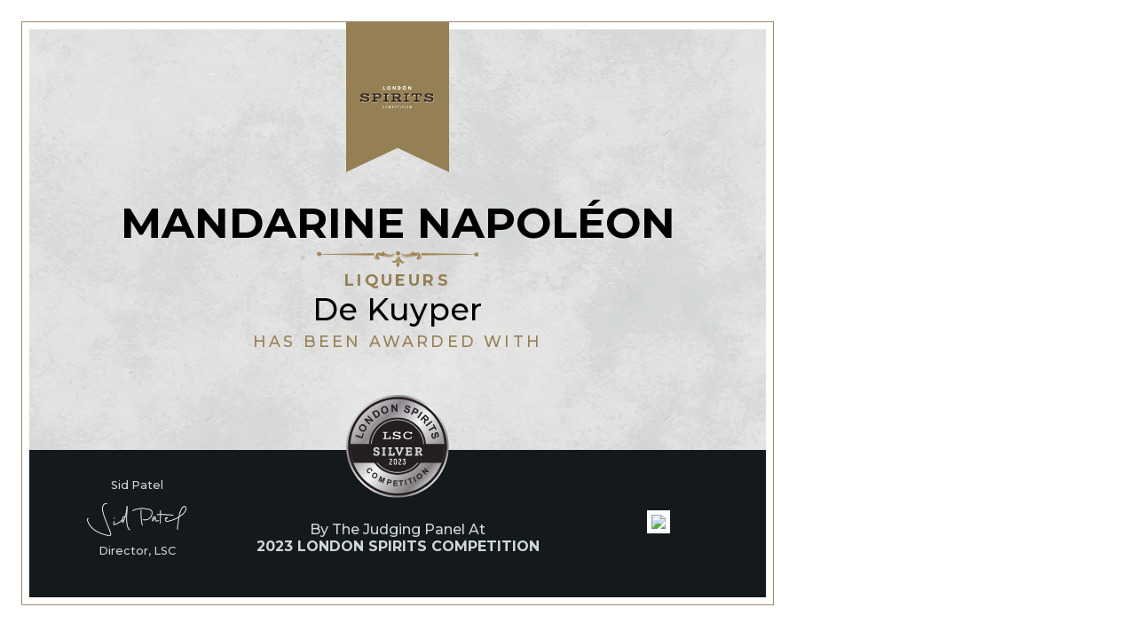

--- FILE ---
content_type: text/html; charset=utf-8
request_url: https://londonspiritscompetition.com/en/competition-certificates/2023/silver-medal/11258/
body_size: 579
content:
<!DOCTYPE html>
<html>
	<head>
		<meta http-equiv="Content-Type" content="text/html; charset=UTF-8">
		<link rel="shortcut icon" href="https://static.londonspiritscompetition.com/cont/img/logo_favIcon.png" />
		<link href="https://fonts.googleapis.com/css?family=Montserrat:300,400,500,700" rel="stylesheet">
		<title>London Spirits Competition - 8673 | Mandarine Napoléon by De Kuyper</title>
		<link rel="stylesheet" href="/cont/css/styleWinnerPrintouts.css?v=2">
		<script type="text/javascript" src="https://static.londonspiritscompetition.com/cont/js/jquery.js"></script>
			</head>
	<body id="competitionCertificate">
					<main>
				<img src="https://static.londonspiritscompetition.com/cont/img/LSC_logo_vertical_color.svg" class="compLogo"/>
				<div class="winnerInfo">
					<h1>Mandarine Napoléon</h1>
					<img src="https://static.londonspiritscompetition.com/cont/img/certificateImagery/certificate_border.svg" class="border">
					<h6><span>Liqueurs</span></h6> 
					<h2>De Kuyper</h2>
				</div>
				<h3>has been awarded with</h3>
				<img src="https://static.londonspiritscompetition.com/cont/img/certificateImagery/LSC_SilverMedal_2023.svg" class="medal">
				<footer>
					<div class="signature">
						<p>Sid Patel</p>
						<img src="https://static.londonspiritscompetition.com/cont/img/certificateImagery/certificates_signature_color.png">
						<p>Director, LSC</p>
					</div>
					<div class="txt">
						<h4>By The Judging Panel At</h4>
						<h5>2023 London Spirits Competition</h5>	
					</div>
					<div class="qrCode">
						<img class="qr"  src="https://qrcode.tec-it.com/API/QRCode?data=https://londonspiritscompetition.com/awards/certificate-validator/11258/" />
						<!-- <img src="https://londonspiritscompetition.com/qr-certificates/11258.png" class="qr" />	 -->
					</div>
				</footer>
			</main>
				<script type="text/javascript">
			$(document).ready(function(){
				window.print();
			});
		</script>
	</body>
</html>


--- FILE ---
content_type: image/svg+xml
request_url: https://static.londonspiritscompetition.com/cont/img/certificateImagery/LSC_SilverMedal_2023.svg
body_size: 9105
content:
<?xml version="1.0" encoding="UTF-8" standalone="no"?>
<!DOCTYPE svg PUBLIC "-//W3C//DTD SVG 1.1//EN" "http://www.w3.org/Graphics/SVG/1.1/DTD/svg11.dtd">
<svg width="100%" height="100%" viewBox="0 0 319 319" version="1.1" xmlns="http://www.w3.org/2000/svg" xmlns:xlink="http://www.w3.org/1999/xlink" xml:space="preserve" xmlns:serif="http://www.serif.com/" style="fill-rule:evenodd;clip-rule:evenodd;stroke-linejoin:round;stroke-miterlimit:2;">
    <g transform="matrix(1,0,0,1,-512.291,-47.2442)">
        <g transform="matrix(4.16667,0,0,4.16667,465.049,0)">
            <g transform="matrix(57.5778,52.8625,52.8625,-57.5778,19.2228,22.325)">
                <path d="M0.033,0.027C0.022,-0.243 0.231,-0.472 0.501,-0.483C0.772,-0.495 1,-0.285 1.012,-0.015C1.023,0.255 0.813,0.483 0.543,0.495C0.408,0.501 0.284,0.451 0.191,0.366C0.099,0.282 0.039,0.162 0.033,0.027Z" style="fill:url(#_Linear1);fill-rule:nonzero;"/>
            </g>
        </g>
        <g transform="matrix(4.16667,0,0,4.16667,465.049,0)">
            <g transform="matrix(-0.70713,0.707083,0.707083,0.70713,70.9178,49.4497)">
                <path d="M15.07,-36.384C3.299,-36.385 -6.244,-26.843 -6.244,-15.072C-6.244,-3.301 3.3,6.243 15.07,6.243C26.84,6.244 36.383,-3.298 36.384,-15.069C36.385,-26.84 26.841,-36.384 15.07,-36.384" style="fill:rgb(35,31,32);fill-rule:nonzero;"/>
            </g>
        </g>
        <g transform="matrix(4.16667,0,0,4.16667,465.049,0)">
            <g transform="matrix(1,0,0,1,49.6042,68.7585)">
                <path d="M0,-38.62C-10.646,-38.62 -19.307,-29.957 -19.307,-19.31C-19.307,-8.663 -10.646,0 0,0C10.647,0 19.309,-8.663 19.309,-19.31C19.309,-29.957 10.647,-38.62 0,-38.62M0,0.617C-10.986,0.617 -19.924,-8.322 -19.924,-19.31C-19.924,-30.299 -10.986,-39.237 0,-39.237C10.987,-39.237 19.926,-30.299 19.926,-19.31C19.926,-8.322 10.987,0.617 0,0.617" style="fill:rgb(187,189,192);fill-rule:nonzero;"/>
            </g>
        </g>
        <g transform="matrix(4.16667,0,0,4.16667,465.049,0)">
            <g transform="matrix(1,0,0,1,49.6057,84.6785)">
                <path d="M0,-70.144C-19.338,-70.144 -35.072,-54.411 -35.072,-35.072C-35.072,-15.733 -19.338,0 0,0C19.338,0 35.071,-15.733 35.071,-35.072C35.071,-54.411 19.338,-70.144 0,-70.144M0,1.753C-20.306,1.753 -36.825,-14.767 -36.825,-35.072C-36.825,-55.377 -20.306,-71.897 0,-71.897C20.304,-71.897 36.824,-55.377 36.824,-35.072C36.824,-14.767 20.304,1.753 0,1.753" style="fill:rgb(35,31,32);fill-rule:nonzero;"/>
            </g>
        </g>
        <g transform="matrix(4.16667,0,0,4.16667,465.049,0)">
            <g transform="matrix(1,0,0,1,84.6311,61.9013)">
                <path d="M0,-14.087L-70.052,-14.087C-70.082,-13.493 -70.097,-12.896 -70.097,-12.295C-70.097,-7.97 -69.305,-3.828 -67.867,0L-2.185,0C-0.747,-3.828 0.045,-7.97 0.045,-12.295C0.045,-12.896 0.03,-13.493 0,-14.087" style="fill:rgb(35,31,32);fill-rule:nonzero;"/>
            </g>
        </g>
        <g transform="matrix(4.16667,0,0,4.16667,465.049,0)">
            <g transform="matrix(0.667653,0.744473,-0.744473,0.667653,0,0)">
                <path d="M70.517,24.37L71.315,24.623C71.193,25.068 70.989,25.399 70.704,25.615C70.42,25.831 70.059,25.939 69.621,25.939C69.079,25.939 68.634,25.754 68.285,25.384C67.937,25.014 67.762,24.508 67.762,23.867C67.762,23.188 67.938,22.661 68.288,22.285C68.639,21.909 69.1,21.722 69.671,21.722C70.17,21.722 70.575,21.869 70.887,22.164C71.072,22.338 71.211,22.589 71.304,22.915L70.489,23.11C70.441,22.898 70.34,22.731 70.187,22.609C70.034,22.487 69.848,22.425 69.629,22.425C69.327,22.425 69.082,22.534 68.893,22.751C68.705,22.968 68.611,23.319 68.611,23.805C68.611,24.321 68.704,24.688 68.889,24.907C69.075,25.126 69.316,25.235 69.612,25.235C69.831,25.235 70.02,25.166 70.177,25.027C70.335,24.888 70.448,24.669 70.517,24.37Z" style="fill:rgb(35,31,32);fill-rule:nonzero;"/>
            </g>
        </g>
        <g transform="matrix(4.16667,0,0,4.16667,465.049,0)">
            <g transform="matrix(0.800928,0.598761,-0.598761,0.800928,0,0)">
                <path d="M66.906,37.627C66.906,37.212 66.968,36.863 67.092,36.581C67.185,36.373 67.312,36.187 67.472,36.022C67.633,35.857 67.808,35.734 67.999,35.655C68.253,35.547 68.546,35.493 68.878,35.493C69.479,35.493 69.96,35.68 70.321,36.052C70.682,36.425 70.862,36.944 70.862,37.608C70.862,38.266 70.683,38.781 70.325,39.153C69.967,39.525 69.489,39.711 68.89,39.711C68.283,39.711 67.801,39.526 67.443,39.156C67.085,38.786 66.906,38.276 66.906,37.627ZM67.755,37.599C67.755,38.061 67.861,38.411 68.074,38.649C68.288,38.888 68.559,39.007 68.887,39.007C69.215,39.007 69.485,38.889 69.695,38.652C69.906,38.416 70.011,38.061 70.011,37.588C70.011,37.121 69.908,36.772 69.703,36.542C69.498,36.312 69.226,36.197 68.887,36.197C68.547,36.197 68.274,36.313 68.066,36.546C67.858,36.779 67.755,37.13 67.755,37.599Z" style="fill:rgb(35,31,32);fill-rule:nonzero;"/>
            </g>
        </g>
        <g transform="matrix(4.16667,0,0,4.16667,465.049,0)">
            <g transform="matrix(0.912022,0.410142,-0.410142,0.912022,0,0)">
                <path d="M63.138,54.463L63.138,50.384L64.37,50.384L65.11,53.166L65.842,50.384L67.077,50.384L67.077,54.463L66.312,54.463L66.312,51.252L65.503,54.463L64.71,54.463L63.903,51.252L63.903,54.463L63.138,54.463Z" style="fill:rgb(35,31,32);fill-rule:nonzero;"/>
            </g>
        </g>
        <g transform="matrix(4.16667,0,0,4.16667,465.049,0)">
            <g transform="matrix(0.975071,0.221895,-0.221895,0.975071,0,0)">
                <path d="M57.815,66.905L57.815,62.826L59.137,62.826C59.638,62.826 59.964,62.847 60.116,62.887C60.35,62.949 60.545,63.082 60.703,63.287C60.861,63.492 60.94,63.756 60.94,64.081C60.94,64.331 60.894,64.542 60.803,64.712C60.712,64.883 60.597,65.017 60.457,65.114C60.317,65.212 60.175,65.276 60.03,65.308C59.833,65.347 59.549,65.366 59.176,65.366L58.639,65.366L58.639,66.905L57.815,66.905ZM58.639,63.516L58.639,64.673L59.09,64.673C59.414,64.673 59.631,64.652 59.741,64.61C59.85,64.567 59.936,64.5 59.998,64.409C60.06,64.318 60.091,64.213 60.091,64.092C60.091,63.944 60.047,63.821 59.96,63.725C59.873,63.628 59.763,63.568 59.629,63.544C59.531,63.525 59.333,63.516 59.037,63.516L58.639,63.516Z" style="fill:rgb(35,31,32);fill-rule:nonzero;"/>
            </g>
        </g>
        <g transform="matrix(4.16667,0,0,4.16667,465.049,0)">
            <g transform="matrix(0.998005,0.06313,-0.06313,0.998005,0,0)">
                <path d="M51.43,75.913L51.43,71.835L54.454,71.835L54.454,72.525L52.254,72.525L52.254,73.429L54.301,73.429L54.301,74.116L52.254,74.116L52.254,75.226L54.532,75.226L54.532,75.913L51.43,75.913Z" style="fill:rgb(35,31,32);fill-rule:nonzero;"/>
            </g>
        </g>
        <g transform="matrix(4.16667,0,0,4.16667,465.049,0)">
            <g transform="matrix(0.996154,-0.0876141,0.0876141,0.996154,0,0)">
                <path d="M44.895,83.316L44.895,79.928L43.685,79.928L43.685,79.238L46.926,79.238L46.926,79.928L45.719,79.928L45.719,83.316L44.895,83.316Z" style="fill:rgb(35,31,32);fill-rule:nonzero;"/>
            </g>
        </g>
        <g transform="matrix(4.16667,0,0,4.16667,465.049,0)">
            <g transform="matrix(0.976988,-0.213296,0.213296,0.976988,0,0)">
                <rect x="37.654" y="84.55" width="0.823" height="4.079" style="fill:rgb(35,31,32);fill-rule:nonzero;"/>
            </g>
        </g>
        <g transform="matrix(4.16667,0,0,4.16667,465.049,0)">
            <g transform="matrix(0.94204,-0.335501,0.335501,0.94204,0,0)">
                <path d="M30.024,92.993L30.024,89.605L28.814,89.605L28.814,88.915L32.055,88.915L32.055,89.605L30.848,89.605L30.848,92.993L30.024,92.993Z" style="fill:rgb(35,31,32);fill-rule:nonzero;"/>
            </g>
        </g>
        <g transform="matrix(4.16667,0,0,4.16667,465.049,0)">
            <g transform="matrix(0.891313,-0.453388,0.453388,0.891313,0,0)">
                <rect x="21.584" y="92.287" width="0.824" height="4.079" style="fill:rgb(35,31,32);fill-rule:nonzero;"/>
            </g>
        </g>
        <g transform="matrix(4.16667,0,0,4.16667,465.049,0)">
            <g transform="matrix(0.811396,-0.584498,0.584498,0.811396,0,0)">
                <path d="M9.429,96.951C9.429,96.536 9.491,96.187 9.615,95.905C9.708,95.698 9.835,95.511 9.995,95.346C10.156,95.181 10.331,95.059 10.522,94.979C10.776,94.871 11.069,94.818 11.401,94.818C12.002,94.818 12.483,95.004 12.844,95.377C13.205,95.75 13.385,96.268 13.385,96.932C13.385,97.59 13.206,98.106 12.848,98.477C12.49,98.849 12.012,99.035 11.413,99.035C10.806,99.035 10.324,98.85 9.966,98.48C9.608,98.11 9.429,97.601 9.429,96.951ZM10.278,96.924C10.278,97.385 10.384,97.736 10.597,97.974C10.811,98.212 11.082,98.331 11.41,98.331C11.738,98.331 12.008,98.213 12.218,97.977C12.429,97.74 12.534,97.385 12.534,96.913C12.534,96.445 12.431,96.096 12.226,95.866C12.021,95.636 11.749,95.521 11.41,95.521C11.07,95.521 10.797,95.638 10.589,95.871C10.381,96.103 10.278,96.454 10.278,96.924Z" style="fill:rgb(35,31,32);fill-rule:nonzero;"/>
            </g>
        </g>
        <g transform="matrix(4.16667,0,0,4.16667,465.049,0)">
            <g transform="matrix(0.674773,-0.738026,0.738026,0.674773,0,0)">
                <path d="M-4.524,99.904L-4.524,95.825L-3.723,95.825L-2.054,98.549L-2.054,95.825L-1.289,95.825L-1.289,99.904L-2.115,99.904L-3.759,97.244L-3.759,99.904L-4.524,99.904Z" style="fill:rgb(35,31,32);fill-rule:nonzero;"/>
            </g>
        </g>
        <g transform="matrix(4.16667,0,0,4.16667,465.049,0)">
            <g transform="matrix(0.305969,-0.952041,0.952041,0.305969,0,0)">
                <path d="M-34.532,35.729L-34.532,30.296L-33.427,30.296L-33.427,34.806L-30.677,34.806L-30.677,35.729L-34.532,35.729Z" style="fill:rgb(35,31,32);fill-rule:nonzero;"/>
            </g>
        </g>
        <g transform="matrix(4.16667,0,0,4.16667,465.049,0)">
            <g transform="matrix(0.504138,-0.863623,0.863623,0.504138,0,0)">
                <path d="M-21.733,38.663C-21.733,38.105 -21.65,37.637 -21.483,37.258C-21.359,36.979 -21.189,36.729 -20.973,36.507C-20.758,36.285 -20.522,36.121 -20.265,36.014C-19.924,35.87 -19.53,35.797 -19.084,35.797C-18.277,35.797 -17.632,36.048 -17.147,36.548C-16.663,37.049 -16.42,37.745 -16.42,38.637C-16.42,39.521 -16.661,40.213 -17.141,40.712C-17.622,41.212 -18.265,41.462 -19.069,41.462C-19.884,41.462 -20.532,41.213 -21.012,40.716C-21.493,40.219 -21.733,39.535 -21.733,38.663ZM-20.594,38.626C-20.594,39.246 -20.451,39.716 -20.164,40.036C-19.878,40.356 -19.514,40.516 -19.073,40.516C-18.632,40.516 -18.27,40.357 -17.988,40.04C-17.705,39.722 -17.564,39.246 -17.564,38.611C-17.564,37.983 -17.701,37.515 -17.977,37.206C-18.252,36.897 -18.617,36.743 -19.073,36.743C-19.529,36.743 -19.896,36.899 -20.175,37.211C-20.454,37.524 -20.594,37.995 -20.594,38.626Z" style="fill:rgb(35,31,32);fill-rule:nonzero;"/>
            </g>
        </g>
        <g transform="matrix(4.16667,0,0,4.16667,465.049,0)">
            <g transform="matrix(0.706054,-0.708158,0.708158,0.706054,0,0)">
                <path d="M-3.489,43.888L-3.489,38.411L-2.413,38.411L-0.171,42.069L-0.171,38.411L0.856,38.411L0.856,43.888L-0.253,43.888L-2.461,40.316L-2.461,43.888L-3.489,43.888Z" style="fill:rgb(35,31,32);fill-rule:nonzero;"/>
            </g>
        </g>
        <g transform="matrix(4.16667,0,0,4.16667,465.049,0)">
            <g transform="matrix(0.85055,-0.525894,0.525894,0.85055,0,0)">
                <path d="M13.221,36.702L15.242,36.702C15.698,36.702 16.046,36.737 16.285,36.807C16.606,36.901 16.881,37.07 17.11,37.311C17.34,37.553 17.514,37.849 17.633,38.199C17.753,38.549 17.813,38.98 17.813,39.493C17.813,39.944 17.757,40.333 17.645,40.659C17.508,41.058 17.312,41.38 17.058,41.627C16.866,41.814 16.607,41.959 16.281,42.064C16.037,42.141 15.71,42.18 15.302,42.18L13.221,42.18L13.221,36.702ZM14.327,37.629L14.327,41.257L15.153,41.257C15.461,41.257 15.684,41.239 15.821,41.205C16.001,41.16 16.15,41.084 16.268,40.977C16.386,40.869 16.483,40.693 16.557,40.448C16.632,40.203 16.669,39.868 16.669,39.445C16.669,39.021 16.632,38.696 16.557,38.469C16.483,38.243 16.378,38.066 16.244,37.939C16.109,37.812 15.938,37.726 15.732,37.681C15.577,37.646 15.275,37.629 14.824,37.629L14.327,37.629Z" style="fill:rgb(35,31,32);fill-rule:nonzero;"/>
            </g>
        </g>
        <g transform="matrix(4.16667,0,0,4.16667,465.049,0)">
            <g transform="matrix(0.951295,-0.308282,0.308282,0.951295,0,0)">
                <path d="M28.471,33.799C28.471,33.241 28.555,32.772 28.722,32.394C28.846,32.115 29.016,31.864 29.232,31.643C29.447,31.421 29.683,31.257 29.94,31.15C30.281,31.005 30.674,30.933 31.12,30.933C31.927,30.933 32.573,31.183 33.058,31.684C33.542,32.184 33.784,32.881 33.784,33.772C33.784,34.657 33.544,35.349 33.063,35.848C32.583,36.347 31.94,36.597 31.135,36.597C30.321,36.597 29.673,36.349 29.192,35.852C28.712,35.355 28.471,34.67 28.471,33.799ZM29.611,33.761C29.611,34.381 29.754,34.852 30.041,35.172C30.327,35.492 30.691,35.652 31.132,35.652C31.572,35.652 31.934,35.493 32.217,35.175C32.5,34.858 32.641,34.381 32.641,33.746C32.641,33.119 32.503,32.65 32.228,32.341C31.953,32.033 31.587,31.878 31.132,31.878C30.676,31.878 30.308,32.034 30.029,32.347C29.75,32.66 29.611,33.131 29.611,33.761Z" style="fill:rgb(35,31,32);fill-rule:nonzero;"/>
            </g>
        </g>
        <g transform="matrix(4.16667,0,0,4.16667,465.049,0)">
            <g transform="matrix(0.998344,-0.0575269,0.0575269,0.998344,0,0)">
                <path d="M43.864,26.477L43.864,21L44.94,21L47.182,24.658L47.182,21L48.209,21L48.209,26.477L47.1,26.477L44.892,22.905L44.892,26.477L43.864,26.477Z" style="fill:rgb(35,31,32);fill-rule:nonzero;"/>
            </g>
        </g>
        <g transform="matrix(4.16667,0,0,4.16667,465.049,0)">
            <g transform="matrix(0.967506,0.252847,-0.252847,0.967506,0,0)">
                <path d="M58.355,7.791L59.431,7.687C59.496,8.048 59.627,8.313 59.825,8.482C60.023,8.652 60.29,8.737 60.627,8.737C60.983,8.737 61.251,8.661 61.432,8.51C61.612,8.36 61.703,8.184 61.703,7.982C61.703,7.852 61.665,7.742 61.589,7.651C61.513,7.56 61.38,7.481 61.191,7.414C61.061,7.369 60.766,7.289 60.305,7.175C59.713,7.028 59.297,6.847 59.057,6.633C58.721,6.332 58.553,5.964 58.553,5.531C58.553,5.252 58.632,4.991 58.79,4.748C58.948,4.505 59.176,4.32 59.474,4.193C59.772,4.066 60.131,4.003 60.552,4.003C61.239,4.003 61.757,4.153 62.104,4.455C62.452,4.756 62.634,5.158 62.652,5.662L61.546,5.71C61.498,5.429 61.397,5.226 61.241,5.103C61.086,4.98 60.852,4.918 60.541,4.918C60.219,4.918 59.968,4.984 59.786,5.116C59.669,5.201 59.61,5.314 59.61,5.456C59.61,5.586 59.665,5.696 59.775,5.789C59.914,5.906 60.253,6.028 60.791,6.155C61.329,6.282 61.727,6.413 61.985,6.549C62.243,6.685 62.444,6.87 62.59,7.106C62.736,7.341 62.809,7.632 62.809,7.978C62.809,8.292 62.722,8.586 62.547,8.86C62.373,9.134 62.126,9.337 61.807,9.471C61.489,9.604 61.091,9.671 60.615,9.671C59.923,9.671 59.391,9.511 59.02,9.19C58.649,8.87 58.427,8.404 58.355,7.791Z" style="fill:rgb(35,31,32);fill-rule:nonzero;"/>
            </g>
        </g>
        <g transform="matrix(4.16667,0,0,4.16667,465.049,0)">
            <g transform="matrix(0.896708,0.442623,-0.442623,0.896708,0,0)">
                <path d="M64.751,-3.397L64.751,-8.874L66.526,-8.874C67.199,-8.874 67.637,-8.847 67.841,-8.792C68.155,-8.71 68.418,-8.531 68.63,-8.256C68.841,-7.981 68.947,-7.625 68.947,-7.189C68.947,-6.853 68.886,-6.57 68.764,-6.341C68.642,-6.112 68.487,-5.932 68.299,-5.801C68.111,-5.671 67.92,-5.584 67.725,-5.542C67.461,-5.489 67.079,-5.463 66.578,-5.463L65.857,-5.463L65.857,-3.397L64.751,-3.397ZM65.857,-7.948L65.857,-6.393L66.463,-6.393C66.898,-6.393 67.19,-6.422 67.337,-6.479C67.484,-6.537 67.599,-6.626 67.683,-6.748C67.766,-6.871 67.808,-7.012 67.808,-7.174C67.808,-7.374 67.749,-7.538 67.632,-7.668C67.515,-7.797 67.367,-7.878 67.187,-7.91C67.055,-7.935 66.79,-7.948 66.392,-7.948L65.857,-7.948Z" style="fill:rgb(35,31,32);fill-rule:nonzero;"/>
            </g>
        </g>
        <g transform="matrix(4.16667,0,0,4.16667,465.049,0)">
            <g transform="matrix(0.819616,0.572913,-0.572913,0.819616,0,0)">
                <rect x="68.831" y="-19.216" width="1.106" height="5.478" style="fill:rgb(35,31,32);fill-rule:nonzero;"/>
            </g>
        </g>
        <g transform="matrix(4.16667,0,0,4.16667,465.049,0)">
            <g transform="matrix(0.718732,0.695287,-0.695287,0.718732,0,0)">
                <path d="M68.487,-24.886L68.487,-30.364L70.815,-30.364C71.401,-30.364 71.826,-30.315 72.091,-30.216C72.356,-30.118 72.569,-29.943 72.728,-29.691C72.888,-29.44 72.967,-29.152 72.967,-28.828C72.967,-28.417 72.846,-28.078 72.605,-27.81C72.363,-27.542 72.002,-27.374 71.521,-27.304C71.76,-27.164 71.958,-27.011 72.114,-26.844C72.269,-26.677 72.479,-26.381 72.743,-25.955L73.412,-24.886L72.089,-24.886L71.29,-26.078C71.006,-26.504 70.811,-26.773 70.707,-26.884C70.602,-26.994 70.491,-27.07 70.374,-27.111C70.257,-27.153 70.072,-27.173 69.818,-27.173L69.593,-27.173L69.593,-24.886L68.487,-24.886ZM69.593,-28.047L70.412,-28.047C70.942,-28.047 71.273,-28.07 71.405,-28.115C71.538,-28.16 71.641,-28.237 71.716,-28.346C71.79,-28.456 71.828,-28.593 71.828,-28.757C71.828,-28.942 71.779,-29.091 71.68,-29.204C71.582,-29.317 71.443,-29.389 71.264,-29.419C71.174,-29.431 70.905,-29.437 70.456,-29.437L69.593,-29.437L69.593,-28.047Z" style="fill:rgb(35,31,32);fill-rule:nonzero;"/>
            </g>
        </g>
        <g transform="matrix(4.16667,0,0,4.16667,465.049,0)">
            <g transform="matrix(0.60033,0.799752,-0.799752,0.60033,0,0)">
                <rect x="69.449" y="-41.512" width="1.106" height="5.478" style="fill:rgb(35,31,32);fill-rule:nonzero;"/>
            </g>
        </g>
        <g transform="matrix(4.16667,0,0,4.16667,465.049,0)">
            <g transform="matrix(0.482719,0.875775,-0.875775,0.482719,0,0)">
                <path d="M67.66,-45.74L67.66,-50.291L66.035,-50.291L66.035,-51.218L70.388,-51.218L70.388,-50.291L68.766,-50.291L68.766,-45.74L67.66,-45.74Z" style="fill:rgb(35,31,32);fill-rule:nonzero;"/>
            </g>
        </g>
        <g transform="matrix(4.16667,0,0,4.16667,465.049,0)">
            <g transform="matrix(0.306752,0.95179,-0.95179,0.306752,0,0)">
                <path d="M61.007,-60.179L62.083,-60.283C62.148,-59.922 62.279,-59.657 62.477,-59.488C62.675,-59.318 62.942,-59.233 63.279,-59.233C63.635,-59.233 63.903,-59.309 64.084,-59.46C64.265,-59.61 64.355,-59.786 64.355,-59.988C64.355,-60.118 64.317,-60.228 64.241,-60.319C64.165,-60.41 64.032,-60.489 63.843,-60.556C63.713,-60.601 63.418,-60.681 62.957,-60.795C62.365,-60.942 61.949,-61.123 61.709,-61.337C61.373,-61.638 61.205,-62.006 61.205,-62.439C61.205,-62.718 61.284,-62.979 61.442,-63.222C61.601,-63.465 61.828,-63.65 62.126,-63.777C62.424,-63.904 62.783,-63.967 63.204,-63.967C63.892,-63.967 64.409,-63.817 64.757,-63.515C65.104,-63.214 65.286,-62.812 65.304,-62.308L64.198,-62.26C64.151,-62.541 64.049,-62.744 63.893,-62.867C63.738,-62.99 63.504,-63.052 63.193,-63.052C62.872,-63.052 62.62,-62.986 62.438,-62.854C62.321,-62.769 62.262,-62.656 62.262,-62.514C62.262,-62.384 62.317,-62.274 62.427,-62.181C62.566,-62.064 62.905,-61.942 63.443,-61.815C63.981,-61.688 64.379,-61.557 64.637,-61.421C64.895,-61.285 65.097,-61.1 65.242,-60.864C65.388,-60.629 65.461,-60.338 65.461,-59.992C65.461,-59.678 65.374,-59.384 65.199,-59.11C65.025,-58.836 64.778,-58.633 64.459,-58.499C64.141,-58.366 63.743,-58.299 63.268,-58.299C62.575,-58.299 62.043,-58.459 61.672,-58.779C61.301,-59.1 61.079,-59.566 61.007,-60.179Z" style="fill:rgb(35,31,32);fill-rule:nonzero;"/>
            </g>
        </g>
        <g transform="matrix(4.16667,0,0,4.16667,465.049,0)">
            <g transform="matrix(0.753722,0,0,1,7.70078,0)">
                <path d="M37.998,54.684C37.998,55.333 37.708,55.828 37.128,56.169C36.548,56.51 35.75,56.68 34.735,56.68C34.173,56.68 33.612,56.625 33.053,56.516C32.495,56.407 32.053,56.243 31.729,56.024L31.985,54.472L33.354,54.569L33.341,55.33C33.631,55.446 33.878,55.515 34.083,55.538C34.288,55.56 34.462,55.571 34.607,55.571C35.059,55.571 35.43,55.528 35.72,55.441C36.01,55.354 36.155,55.153 36.155,54.838C36.155,54.491 35.985,54.258 35.644,54.139C35.303,54.021 34.902,53.929 34.441,53.865C34.04,53.813 33.637,53.738 33.232,53.638C32.827,53.538 32.488,53.374 32.215,53.146C31.942,52.918 31.806,52.579 31.806,52.129C31.806,51.428 32.121,50.935 32.753,50.649C33.384,50.363 34.074,50.22 34.825,50.22C35.371,50.22 35.891,50.283 36.386,50.408C36.88,50.533 37.26,50.702 37.524,50.914L37.601,52.274L36.232,52.37L36.117,51.637C35.904,51.528 35.688,51.454 35.471,51.416C35.254,51.377 35.042,51.358 34.838,51.358C34.497,51.358 34.213,51.403 33.987,51.493C33.761,51.583 33.648,51.74 33.648,51.965C33.648,52.229 33.793,52.412 34.083,52.515C34.373,52.618 34.706,52.701 35.081,52.765C35.422,52.817 35.821,52.889 36.277,52.982C36.733,53.076 37.134,53.249 37.479,53.503C37.825,53.757 37.998,54.151 37.998,54.684Z" style="fill:rgb(209,211,212);fill-rule:nonzero;"/>
                <path d="M43.933,56.584L40.428,56.584L40.428,55.485L41.324,55.485L41.324,51.416L40.428,51.416L40.428,50.316L43.933,50.316L43.933,51.416L43.038,51.416L43.038,55.485L43.933,55.485L43.933,56.584Z" style="fill:rgb(209,211,212);fill-rule:nonzero;"/>
                <path d="M52.709,56.584L46.466,56.584L46.466,55.485L47.362,55.485L47.362,51.416L46.466,51.416L46.466,50.316L50.24,50.316L50.24,51.416L49.076,51.416L49.076,55.485L51.251,55.485L51.507,54.27L52.965,54.366L52.709,56.584Z" style="fill:rgb(209,211,212);fill-rule:nonzero;"/>
                <path d="M61.792,51.416L61.037,51.416L58.082,56.584L56.892,56.584L53.95,51.416L53.17,51.416L53.17,50.316L56.611,50.316L56.611,51.416L55.856,51.416L57.558,54.588L57.634,54.588L59.297,51.416L58.517,51.416L58.517,50.316L61.792,50.316L61.792,51.416Z" style="fill:rgb(209,211,212);fill-rule:nonzero;"/>
                <path d="M69.813,56.584L63.391,56.584L63.391,55.485L64.286,55.485L64.286,51.416L63.391,51.416L63.391,50.316L69.736,50.316L69.992,52.148L68.534,52.245L68.278,51.416L66.001,51.416L66.001,52.891L69.506,52.891L69.506,53.98L66.001,53.98L66.001,55.485L68.355,55.485L68.61,54.655L70.069,54.752L69.813,56.584Z" style="fill:rgb(209,211,212);fill-rule:nonzero;"/>
                <path d="M80.277,56.584L78.154,56.584L76.503,54.192L75.378,54.192L75.378,55.485L76.273,55.485L76.273,56.584L72.768,56.584L72.768,55.485L73.663,55.485L73.663,51.416L72.768,51.416L72.768,50.316L76.529,50.316C77.561,50.316 78.354,50.475 78.908,50.794C79.463,51.112 79.74,51.586 79.74,52.216C79.74,52.64 79.595,52.995 79.305,53.281C79.015,53.567 78.631,53.781 78.154,53.922L79.279,55.485L80.277,55.485L80.277,56.584ZM77.898,52.245C77.898,51.93 77.774,51.713 77.527,51.594C77.28,51.475 76.845,51.416 76.222,51.416L75.378,51.416L75.378,53.17L76.196,53.17C76.853,53.17 77.301,53.09 77.54,52.929C77.778,52.769 77.898,52.54 77.898,52.245Z" style="fill:rgb(209,211,212);fill-rule:nonzero;"/>
                <path d="M47.426,63.221L50.408,63.221L50.408,62.661L48.251,62.661C48.251,61.69 50.366,61.029 50.366,59.852C50.366,59.304 49.863,58.794 48.904,58.794C48.053,58.794 47.517,59.223 47.467,59.964L48.235,59.964C48.251,59.565 48.508,59.36 48.913,59.36C49.351,59.36 49.574,59.597 49.574,59.871C49.574,60.774 47.426,61.372 47.426,62.804L47.426,63.221Z" style="fill:white;fill-rule:nonzero;"/>
                <path d="M53.441,63.283C54.391,63.283 54.977,62.817 54.977,62.063L54.977,60.033C54.977,59.273 54.391,58.8 53.441,58.8C52.507,58.8 51.913,59.273 51.913,60.033L51.913,62.063C51.913,62.817 52.507,63.283 53.441,63.283ZM53.441,62.717C52.961,62.717 52.688,62.481 52.688,62.063L52.688,60.033C52.688,59.603 52.961,59.366 53.441,59.366C53.928,59.366 54.201,59.603 54.201,60.033L54.201,62.063C54.201,62.481 53.928,62.717 53.441,62.717Z" style="fill:white;fill-rule:nonzero;"/>
                <path d="M56.449,63.221L59.431,63.221L59.431,62.661L57.274,62.661C57.274,61.69 59.389,61.029 59.389,59.852C59.389,59.304 58.886,58.794 57.927,58.794C57.076,58.794 56.54,59.223 56.49,59.964L57.257,59.964C57.274,59.565 57.53,59.36 57.936,59.36C58.374,59.36 58.597,59.597 58.597,59.871C58.597,60.774 56.449,61.372 56.449,62.804L56.449,63.221Z" style="fill:white;fill-rule:nonzero;"/>
                <path d="M62.414,60.594L63.521,59.267L63.521,58.856L60.844,58.856L60.844,59.41L62.546,59.41L61.529,60.65L61.529,61.072L62.058,61.072C62.563,61.072 62.861,61.241 62.861,61.72L62.861,61.988C62.861,62.487 62.637,62.705 62.141,62.705C61.728,62.705 61.471,62.53 61.438,62.044L60.646,62.044C60.671,62.86 61.249,63.29 62.158,63.29C63.149,63.29 63.661,62.842 63.661,61.995L63.661,61.708C63.661,61.097 63.24,60.625 62.414,60.594Z" style="fill:white;fill-rule:nonzero;"/>
            </g>
        </g>
        <g transform="matrix(4.16667,0,0,4.16667,465.049,0)">
            <g transform="matrix(1,0,0,1,38.8303,39.5651)">
                <path d="M0,4.006L1.126,4.006L1.126,0.001L-0.074,0.001L-0.074,-0.692L3.321,-0.692L3.321,0.001L2.108,0.001L2.108,4.006L4.696,4.006L4.696,2.75L5.67,2.75L5.67,4.698L0,4.698L0,4.006Z" style="fill:white;fill-rule:nonzero;"/>
            </g>
        </g>
        <g transform="matrix(4.16667,0,0,4.16667,465.049,0)">
            <g transform="matrix(1,0,0,1,45.9841,40.4089)">
                <path d="M0,2.296L0.887,2.296C1.271,2.643 1.681,2.896 2.117,3.056C2.553,3.216 3.01,3.296 3.485,3.296C3.693,3.296 3.884,3.276 4.057,3.235C4.23,3.195 4.38,3.14 4.507,3.068C4.635,2.998 4.733,2.915 4.805,2.819C4.875,2.725 4.911,2.622 4.911,2.513C4.911,2.386 4.87,2.269 4.789,2.161C4.708,2.055 4.579,1.958 4.401,1.871C4.224,1.785 3.996,1.71 3.717,1.647C3.439,1.583 3.103,1.531 2.71,1.49C2.254,1.444 1.866,1.368 1.545,1.263C1.226,1.158 0.963,1.03 0.76,0.879C0.556,0.73 0.408,0.563 0.313,0.378C0.22,0.193 0.173,-0.002 0.173,-0.207C0.173,-0.397 0.228,-0.581 0.337,-0.759C0.447,-0.936 0.61,-1.094 0.827,-1.231C1.043,-1.369 1.313,-1.478 1.637,-1.562C1.96,-1.646 2.335,-1.688 2.763,-1.688C3.011,-1.688 3.238,-1.669 3.445,-1.629C3.651,-1.591 3.841,-1.538 4.016,-1.472C4.191,-1.405 4.352,-1.326 4.499,-1.236C4.646,-1.144 4.785,-1.047 4.915,-0.943L4.915,-1.536L5.889,-1.536L5.889,0.023L4.915,0.023C4.828,-0.121 4.715,-0.256 4.577,-0.38C4.438,-0.504 4.279,-0.612 4.099,-0.703C3.918,-0.794 3.721,-0.865 3.507,-0.917C3.294,-0.969 3.07,-0.995 2.836,-0.995C2.591,-0.995 2.375,-0.973 2.189,-0.928C2.002,-0.883 1.847,-0.826 1.721,-0.755C1.596,-0.684 1.501,-0.605 1.437,-0.519C1.374,-0.432 1.342,-0.347 1.342,-0.264C1.342,-0.156 1.37,-0.055 1.427,0.042C1.483,0.139 1.583,0.228 1.726,0.311C1.869,0.393 2.063,0.466 2.308,0.531C2.553,0.596 2.865,0.652 3.243,0.698C3.774,0.765 4.219,0.848 4.577,0.949C4.935,1.05 5.222,1.172 5.439,1.316C5.655,1.458 5.81,1.624 5.902,1.813C5.994,2.002 6.041,2.215 6.041,2.452C6.041,2.631 5.992,2.812 5.896,2.993C5.799,3.175 5.651,3.339 5.454,3.487C5.256,3.634 5.006,3.754 4.703,3.846C4.399,3.939 4.042,3.984 3.633,3.984C3.376,3.984 3.13,3.968 2.895,3.935C2.66,3.901 2.433,3.853 2.215,3.787C1.997,3.723 1.785,3.643 1.58,3.547C1.375,3.452 1.173,3.341 0.974,3.214L0.974,3.855L0,3.855L0,2.296Z" style="fill:white;fill-rule:nonzero;"/>
            </g>
        </g>
        <g transform="matrix(4.16667,0,0,4.16667,465.049,0)">
            <g transform="matrix(1,0,0,1,53.9451,41.5442)">
                <path d="M0,0.026C0,-0.213 0.031,-0.45 0.093,-0.684C0.155,-0.918 0.249,-1.14 0.375,-1.351C0.5,-1.562 0.657,-1.757 0.845,-1.938C1.032,-2.118 1.251,-2.274 1.503,-2.406C1.754,-2.537 2.038,-2.64 2.354,-2.713C2.669,-2.787 3.017,-2.823 3.395,-2.823C3.597,-2.823 3.797,-2.807 3.997,-2.775C4.196,-2.744 4.387,-2.7 4.571,-2.643C4.754,-2.587 4.927,-2.518 5.09,-2.438C5.253,-2.357 5.398,-2.267 5.525,-2.169L5.525,-2.671L6.509,-2.671L6.509,-1.113L5.525,-1.113C5.433,-1.26 5.312,-1.396 5.162,-1.522C5.012,-1.647 4.841,-1.755 4.651,-1.845C4.46,-1.934 4.252,-2.004 4.027,-2.055C3.802,-2.105 3.568,-2.13 3.326,-2.13C2.945,-2.13 2.614,-2.07 2.332,-1.949C2.051,-1.827 1.817,-1.666 1.632,-1.466C1.448,-1.265 1.31,-1.036 1.219,-0.777C1.128,-0.518 1.083,-0.251 1.083,0.026C1.083,0.338 1.141,0.625 1.256,0.885C1.372,1.147 1.532,1.372 1.739,1.559C1.945,1.747 2.191,1.893 2.477,1.999C2.763,2.104 3.078,2.157 3.421,2.157C3.733,2.157 4.016,2.127 4.27,2.065C4.524,2.005 4.75,1.918 4.95,1.803C5.148,1.69 5.321,1.55 5.467,1.385C5.613,1.221 5.735,1.037 5.833,0.832L6.5,1.282C6.231,1.796 5.839,2.185 5.324,2.451C4.809,2.716 4.161,2.849 3.382,2.849C2.891,2.849 2.439,2.777 2.027,2.633C1.614,2.489 1.257,2.29 0.957,2.036C0.657,1.781 0.422,1.483 0.253,1.139C0.084,0.796 0,0.424 0,0.026" style="fill:white;fill-rule:nonzero;"/>
            </g>
        </g>
    </g>
    <defs>
        <linearGradient id="_Linear1" x1="0" y1="0" x2="1" y2="0" gradientUnits="userSpaceOnUse" gradientTransform="matrix(1,-5.55112e-17,-5.55112e-17,-1,0,0.00577569)"><stop offset="0" style="stop-color:rgb(223,219,215);stop-opacity:1"/><stop offset="0.26" style="stop-color:rgb(139,135,141);stop-opacity:1"/><stop offset="0.52" style="stop-color:rgb(245,245,245);stop-opacity:1"/><stop offset="0.88" style="stop-color:rgb(128,124,128);stop-opacity:1"/><stop offset="1" style="stop-color:rgb(209,211,212);stop-opacity:1"/></linearGradient>
    </defs>
</svg>
